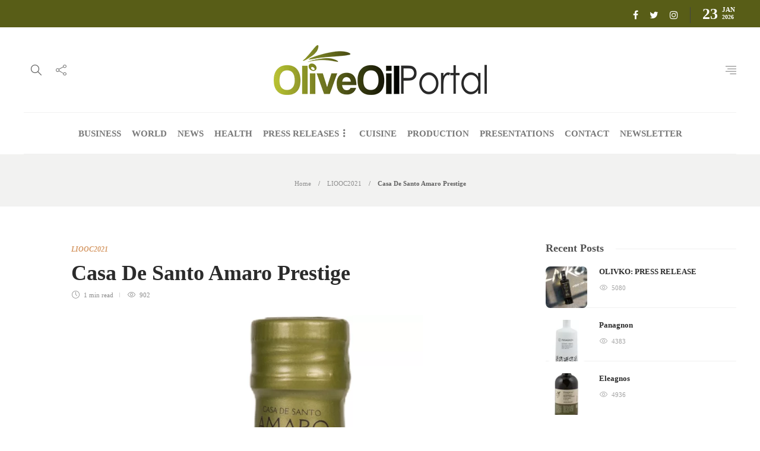

--- FILE ---
content_type: text/html; charset=UTF-8
request_url: https://oliveoilportal.com/liooc2021/casa-de-santo-amaro-prestige/
body_size: 14986
content:
<!DOCTYPE html><html lang="en-US"><head><script data-no-optimize="1">var litespeed_docref=sessionStorage.getItem("litespeed_docref");litespeed_docref&&(Object.defineProperty(document,"referrer",{get:function(){return litespeed_docref}}),sessionStorage.removeItem("litespeed_docref"));</script> <meta charset="UTF-8"><meta name="viewport" content="width=device-width, initial-scale=1"><title>Casa De Santo Amaro Prestige &#8211; Olive Oil Portal</title><meta name='robots' content='max-image-preview:large' /><link rel="alternate" type="application/rss+xml" title="Olive Oil Portal &raquo; Feed" href="https://oliveoilportal.com/feed/" /><link rel="alternate" title="oEmbed (JSON)" type="application/json+oembed" href="https://oliveoilportal.com/wp-json/oembed/1.0/embed?url=https%3A%2F%2Foliveoilportal.com%2Fliooc2021%2Fcasa-de-santo-amaro-prestige%2F" /><link rel="alternate" title="oEmbed (XML)" type="text/xml+oembed" href="https://oliveoilportal.com/wp-json/oembed/1.0/embed?url=https%3A%2F%2Foliveoilportal.com%2Fliooc2021%2Fcasa-de-santo-amaro-prestige%2F&#038;format=xml" /><style id='wp-img-auto-sizes-contain-inline-css' type='text/css'>img:is([sizes=auto i],[sizes^="auto," i]){contain-intrinsic-size:3000px 1500px}
/*# sourceURL=wp-img-auto-sizes-contain-inline-css */</style><link data-optimized="2" rel="stylesheet" href="https://oliveoilportal.com/wp-content/litespeed/css/15f8e9ee0b0c4eefc9aca31d07e617bd.css?ver=d517e" /><style id='gillion-responsive-inline-css' type='text/css'>/*# sourceURL=gillion-responsive-inline-css */</style> <script type="litespeed/javascript" data-src="https://oliveoilportal.com/wp-includes/js/jquery/jquery.min.js" id="jquery-core-js"></script> <script id="jquery-remove-uppercase-accents-js-extra" type="litespeed/javascript">var rua={"accents":[{"original":"\u0386\u0399","convert":"\u0391\u03aa"},{"original":"\u0386\u03a5","convert":"\u0391\u03ab"},{"original":"\u0388\u0399","convert":"\u0395\u03aa"},{"original":"\u038c\u0399","convert":"\u039f\u03aa"},{"original":"\u0388\u03a5","convert":"\u0395\u03ab"},{"original":"\u038c\u03a5","convert":"\u039f\u03ab"},{"original":"\u03ac\u03b9","convert":"\u03b1\u03ca"},{"original":"\u03ad\u03b9","convert":"\u03b5\u03ca"},{"original":"\u0386\u03c5","convert":"\u03b1\u03cb"},{"original":"\u03ac\u03c5","convert":"\u03b1\u03cb"},{"original":"\u03cc\u03b9","convert":"\u03bf\u03ca"},{"original":"\u0388\u03c5","convert":"\u03b5\u03cb"},{"original":"\u03ad\u03c5","convert":"\u03b5\u03cb"},{"original":"\u03cc\u03c5","convert":"\u03bf\u03cb"},{"original":"\u038c\u03c5","convert":"\u03bf\u03cb"},{"original":"\u0386","convert":"\u0391"},{"original":"\u03ac","convert":"\u03b1"},{"original":"\u0388","convert":"\u0395"},{"original":"\u03ad","convert":"\u03b5"},{"original":"\u0389","convert":"\u0397"},{"original":"\u03ae","convert":"\u03b7"},{"original":"\u038a","convert":"\u0399"},{"original":"\u03aa","convert":"\u0399"},{"original":"\u03af","convert":"\u03b9"},{"original":"\u0390","convert":"\u03ca"},{"original":"\u038c","convert":"\u039f"},{"original":"\u03cc","convert":"\u03bf"},{"original":"\u038e","convert":"\u03a5"},{"original":"\u03cd","convert":"\u03c5"},{"original":"\u03b0","convert":"\u03cb"},{"original":"\u038f","convert":"\u03a9"},{"original":"\u03ce","convert":"\u03c9"}],"selectors":"","selAction":""}</script> <script id="gillion-scripts-js-extra" type="litespeed/javascript">var gillion_loadmore_posts={"ajax_url":"https://oliveoilportal.com/wp-admin/admin-ajax.php"};var gillion={"siteurl":"https://oliveoilportal.com/","loggedin":"","page_loader":"0","notice":"","header_animation_dropdown_delay":"1000","header_animation_dropdown":"easeInOutExpo","header_animation_dropdown_speed":"300","lightbox_opacity":"0.88","lightbox_transition":"elastic","page_numbers_prev":"Previous","page_numbers_next":"Next","rtl_support":"","footer_parallax":"","social_share":"{\"email\":true,\"twitter\":true,\"facebook\":true,\"linkedin\":true}","text_show_all":"Show All"}</script> <script></script><link rel="https://api.w.org/" href="https://oliveoilportal.com/wp-json/" /><link rel="alternate" title="JSON" type="application/json" href="https://oliveoilportal.com/wp-json/wp/v2/posts/9894" /><link rel="EditURI" type="application/rsd+xml" title="RSD" href="https://oliveoilportal.com/xmlrpc.php?rsd" /><link rel="canonical" href="https://oliveoilportal.com/liooc2021/casa-de-santo-amaro-prestige/" /><meta name="generator" content="Powered by WPBakery Page Builder - drag and drop page builder for WordPress."/>
 <script type="litespeed/javascript" data-src="https://www.googletagmanager.com/gtag/js?id=UA-169390348-1"></script> <script type="litespeed/javascript">window.dataLayer=window.dataLayer||[];function gtag(){dataLayer.push(arguments)}
gtag('js',new Date());gtag('config','UA-169390348-1')</script><link rel="icon" href="https://oliveoilportal.com/wp-content/uploads/2020/06/cropped-olive-1-32x32.png" sizes="32x32" /><link rel="icon" href="https://oliveoilportal.com/wp-content/uploads/2020/06/cropped-olive-1-192x192.png" sizes="192x192" /><link rel="apple-touch-icon" href="https://oliveoilportal.com/wp-content/uploads/2020/06/cropped-olive-1-180x180.png" /><meta name="msapplication-TileImage" content="https://oliveoilportal.com/wp-content/uploads/2020/06/cropped-olive-1-270x270.png" /><style type="text/css" id="wp-custom-css">.sh-header-top {background:#585d17;}
a.social-media-gplus, li.sh-share-item-googleplus, li.sh-nav-readmore {display:none;}


.sh-post-author.sh-table {display: none;}
.post-meta-content .post-auhor-date, a.post-comments {display:none!important;}

#gtranslate_wrapper {display:none;}

@media screen and (max-width: 992px) {
#gtranslate_wrapper {display:block;}
}
.greenarea h2.sh-blog-fancy-title {color:#fff;}

.grecaptcha-badge { opacity:0;}

.titlebar-title h2 {display:none;}
span.title-level {margin:0; padding:0;}

.sh-footer-builder-widgets .textwidget ul li {
    padding: 10px 1px;
    border-bottom: 1px solid #f0f0f0;
    font-size: 0px!important;
    text-transform: uppercase;
}

.sh-footer-builder-widgets .textwidget ul li a {
color: #ffffff!important;
        display: block;
    font-weight: bold;
    font-size: 11px;
    position: relative;
    padding-left: 14px;
}

.sh-footer-builder-widgets .textwidget ul li a:before {
    content: ".";
    display: inline-block;
    font-size: 18px;
    position: absolute;
    left: 0;
    top: -11px;
}</style><noscript><style>.wpb_animate_when_almost_visible { opacity: 1; }</style></noscript></head><body data-rsssl=1 class="wp-singular post-template-default single single-post postid-9894 single-format-standard wp-theme-theoliveoilnews wp-child-theme-theoliveoilnews-child singular sh-body-header-sticky sh-title-style1 sh-section-tabs-style3 sh-carousel-style2 sh-carousel-position-bottom sh-post-categories-style2 sh-review-style2 sh-meta-order-bottom sh-instagram-widget-columns3 sh-categories-position-title sh-media-icon-style2 sh-wc-labels-off sh-instagram-widget-with-button wpb-js-composer js-comp-ver-8.7.1 vc_responsive"><div class="sh-header-side"><div id="text-2" class="widget-item widget_text"><div class="sh-widget-title-styling"><h3 class="widget-title">Newsletter</h3></div><div class="textwidget"><p>* You will receive the latest news and updates about olive oil!</p><div class="wpforms-container wpforms-container-full" id="wpforms-3290"><form id="wpforms-form-3290" class="wpforms-validate wpforms-form wpforms-ajax-form" data-formid="3290" method="post" enctype="multipart/form-data" action="/liooc2021/casa-de-santo-amaro-prestige/" data-token="dd76f7ca7dad20256ee275a075480198" data-token-time="1769143810"><noscript class="wpforms-error-noscript">Please enable JavaScript in your browser to complete this form.</noscript><div class="wpforms-field-container"><div id="wpforms-3290-field_1-container" class="wpforms-field wpforms-field-email" data-field-id="1"><label class="wpforms-field-label wpforms-label-hide" for="wpforms-3290-field_1">Email <span class="wpforms-required-label">*</span></label><input type="email" id="wpforms-3290-field_1" class="wpforms-field-large wpforms-field-required" name="wpforms[fields][1]" placeholder="E-mail" spellcheck="false" required></div></div><div class="wpforms-field wpforms-field-hp"><label for="wpforms-3290-field-hp" class="wpforms-field-label">Phone</label><input type="text" name="wpforms[hp]" id="wpforms-3290-field-hp" class="wpforms-field-medium"></div><div class="wpforms-recaptcha-container wpforms-is-recaptcha wpforms-is-recaptcha-type-v3" ><input type="hidden" name="wpforms[recaptcha]" value=""></div><div class="wpforms-submit-container" ><input type="hidden" name="wpforms[id]" value="3290"><input type="hidden" name="page_title" value="Casa De Santo Amaro Prestige"><input type="hidden" name="page_url" value="https://oliveoilportal.com/liooc2021/casa-de-santo-amaro-prestige/"><input type="hidden" name="url_referer" value=""><input type="hidden" name="page_id" value="9894"><input type="hidden" name="wpforms[post_id]" value="9894"><button type="submit" name="wpforms[submit]" id="wpforms-submit-3290" class="wpforms-submit" data-alt-text="Sending..." data-submit-text="SUBSCRIBE" aria-live="assertive" value="wpforms-submit">SUBSCRIBE</button><img data-lazyloaded="1" src="[data-uri]" decoding="async" data-src="https://oliveoilportal.com/wp-content/plugins/wpforms-lite/assets/images/submit-spin.svg" class="wpforms-submit-spinner" style="display: none;" width="26" height="26" alt="Loading"></div></form></div></div></div><div id="recent_posts-2" class="widget_social_links widget-item widget_recent_posts"><div class="wrap-recent-posts"><div class="sh-widget-title-styling"><h3 class="widget-title">Recent Articles</h3></div><div class="sh-recent-posts-widgets"><div class="sh-recent-posts-widgets-item"><div class="sh-recent-posts-widgets-item-thumb">
<a href="https://oliveoilportal.com/press-releases/olivko-press-release/">
<img data-lazyloaded="1" src="[data-uri]" width="150" height="150" data-src="https://oliveoilportal.com/wp-content/uploads/2024/07/olivko4-150x150.jpg" class="attachment-thumbnail size-thumbnail wp-post-image" alt="" decoding="async" data-srcset="https://oliveoilportal.com/wp-content/uploads/2024/07/olivko4-150x150.jpg 150w, https://oliveoilportal.com/wp-content/uploads/2024/07/olivko4-585x585.jpg 585w, https://oliveoilportal.com/wp-content/uploads/2024/07/olivko4-220x220.jpg 220w, https://oliveoilportal.com/wp-content/uploads/2024/07/olivko4-80x80.jpg 80w" data-sizes="(max-width: 150px) 100vw, 150px" /><div class="sh-mini-overlay"><div class="sh-mini-overlay-container"><div class="sh-table-full"><div class="sh-table-cell">
<i class="icon-link"></i></div></div></div></div><div class="sh-recent-posts-widgets-count">
0</div>
</a></div><div class="sh-recent-posts-widgets-item-content">
<a href="https://oliveoilportal.com/press-releases/olivko-press-release/"><h6>OLIVKO: PRESS RELEASE</h6>
</a><div class="sh-recent-posts-widgets-item-meta">
By						        <a href="https://oliveoilportal.com//author/digitalbox" class="post-meta-author">
digitalbox						        </a></div></div></div><div class="sh-recent-posts-widgets-item"><div class="sh-recent-posts-widgets-item-thumb">
<a href="https://oliveoilportal.com/awarded-olive-oils-2022/panagnon-3/">
<img data-lazyloaded="1" src="[data-uri]" width="150" height="150" data-src="https://oliveoilportal.com/wp-content/uploads/2022/07/V11-150x150.png" class="attachment-thumbnail size-thumbnail wp-post-image" alt="Panagnon" decoding="async" data-srcset="https://oliveoilportal.com/wp-content/uploads/2022/07/V11-150x150.png 150w, https://oliveoilportal.com/wp-content/uploads/2022/07/V11-585x585.png 585w, https://oliveoilportal.com/wp-content/uploads/2022/07/V11-220x220.png 220w, https://oliveoilportal.com/wp-content/uploads/2022/07/V11-80x80.png 80w" data-sizes="(max-width: 150px) 100vw, 150px" /><div class="sh-mini-overlay"><div class="sh-mini-overlay-container"><div class="sh-table-full"><div class="sh-table-cell">
<i class="icon-link"></i></div></div></div></div><div class="sh-recent-posts-widgets-count">
0</div>
</a></div><div class="sh-recent-posts-widgets-item-content">
<a href="https://oliveoilportal.com/awarded-olive-oils-2022/panagnon-3/"><h6>Panagnon</h6>
</a><div class="sh-recent-posts-widgets-item-meta">
By						        <a href="https://oliveoilportal.com//author/digitalbox" class="post-meta-author">
digitalbox						        </a></div></div></div><div class="sh-recent-posts-widgets-item"><div class="sh-recent-posts-widgets-item-thumb">
<a href="https://oliveoilportal.com/awarded-olive-oils-2022/eleagnos-2-3/">
<img data-lazyloaded="1" src="[data-uri]" width="150" height="150" data-src="https://oliveoilportal.com/wp-content/uploads/2022/07/Y60-150x150.png" class="attachment-thumbnail size-thumbnail wp-post-image" alt="Eleagnos" decoding="async" data-srcset="https://oliveoilportal.com/wp-content/uploads/2022/07/Y60-150x150.png 150w, https://oliveoilportal.com/wp-content/uploads/2022/07/Y60-585x585.png 585w, https://oliveoilportal.com/wp-content/uploads/2022/07/Y60-220x220.png 220w, https://oliveoilportal.com/wp-content/uploads/2022/07/Y60-80x80.png 80w" data-sizes="(max-width: 150px) 100vw, 150px" /><div class="sh-mini-overlay"><div class="sh-mini-overlay-container"><div class="sh-table-full"><div class="sh-table-cell">
<i class="icon-link"></i></div></div></div></div><div class="sh-recent-posts-widgets-count">
0</div>
</a></div><div class="sh-recent-posts-widgets-item-content">
<a href="https://oliveoilportal.com/awarded-olive-oils-2022/eleagnos-2-3/"><h6>Eleagnos</h6>
</a><div class="sh-recent-posts-widgets-item-meta">
By						        <a href="https://oliveoilportal.com//author/digitalbox" class="post-meta-author">
digitalbox						        </a></div></div></div><div class="sh-recent-posts-widgets-item"><div class="sh-recent-posts-widgets-item-thumb">
<a href="https://oliveoilportal.com/awarded-olive-oils-2022/stephanos/">
<img data-lazyloaded="1" src="[data-uri]" width="150" height="150" data-src="https://oliveoilportal.com/wp-content/uploads/2022/07/Y59-150x150.png" class="attachment-thumbnail size-thumbnail wp-post-image" alt="STEPHANOS" decoding="async" data-srcset="https://oliveoilportal.com/wp-content/uploads/2022/07/Y59-150x150.png 150w, https://oliveoilportal.com/wp-content/uploads/2022/07/Y59-585x585.png 585w, https://oliveoilportal.com/wp-content/uploads/2022/07/Y59-220x220.png 220w, https://oliveoilportal.com/wp-content/uploads/2022/07/Y59-80x80.png 80w" data-sizes="(max-width: 150px) 100vw, 150px" /><div class="sh-mini-overlay"><div class="sh-mini-overlay-container"><div class="sh-table-full"><div class="sh-table-cell">
<i class="icon-link"></i></div></div></div></div><div class="sh-recent-posts-widgets-count">
0</div>
</a></div><div class="sh-recent-posts-widgets-item-content">
<a href="https://oliveoilportal.com/awarded-olive-oils-2022/stephanos/"><h6>STEPHANOS</h6>
</a><div class="sh-recent-posts-widgets-item-meta">
By						        <a href="https://oliveoilportal.com//author/digitalbox" class="post-meta-author">
digitalbox						        </a></div></div></div></div></div></div></div><div class="sh-header-side-overlay"></div><div id="page-container" class=""><header class="primary-mobile"><div id="header-mobile" class="sh-header-mobile"><div class="sh-header-mobile-navigation"><div class="container"><div class="sh-table sh-header-mobile-table"><div class="sh-table-cell"><nav id="header-navigation-mobile" class="header-standard-position sh-header-mobile-navigation-left"><div class="sh-nav-container"><ul class="sh-nav"><li><div class="sh-hamburger-menu sh-nav-dropdown">
<span></span>
<span></span>
<span></span>
<span></span></div></li></ul></div></nav></div><div class="sh-table-cell sh-header-logo-container"><div class="header-logo">
<a href="https://oliveoilportal.com/" class="header-logo-container sh-table-small"><div class="sh-table-cell"><img data-lazyloaded="1" src="[data-uri]" width="359" height="84" class="sh-standard-logo" data-src="//oliveoilportal.com/wp-content/uploads/2020/07/oliveoilNews.png" alt="Olive Oil Portal" />
<img data-lazyloaded="1" src="[data-uri]" width="359" height="84" class="sh-sticky-logo" data-src="//oliveoilportal.com/wp-content/uploads/2020/07/oliveoilNews.png" alt="Olive Oil Portal" />
<img data-lazyloaded="1" src="[data-uri]" width="359" height="84" class="sh-light-logo" data-src="//oliveoilportal.com/wp-content/uploads/2020/07/oliveoilNews.png" alt="Olive Oil Portal" /></div>
</a></div></div><div class="sh-table-cell"><nav class="header-standard-position sh-header-mobile-navigation-right"><div class="sh-nav-container"><ul class="sh-nav"></ul></div></nav></div></div></div></div><nav class="sh-header-mobile-dropdown"><div class="container sh-nav-container"><ul class="sh-nav-mobile"></ul></div><div class="container sh-nav-container"><div class="header-mobile-social-media">
<a href="https://www.facebook.com/OliveOilPortal/"  target = "_blank"  class="social-media-facebook">
<i class="fa fa-facebook"></i>
</a><a href="https://twitter.com/OliveOil_News"  target = "_blank"  class="social-media-twitter">
<i class="fa fa-twitter"></i>
</a><a href="https://www.instagram.com/londonoliveoilcompetitions/"  target = "_blank"  class="social-media-instagram">
<i class="fa fa-instagram"></i>
</a><div class="sh-clear"></div></div></div><div class="header-mobile-search"><div class="container sh-nav-container"><form role="search" method="get" class="header-mobile-form" action="https://oliveoilportal.com/">
<input class="header-mobile-form-input" type="text" placeholder="Search here.." value="" name="s" required />
<button type="submit" class="header-mobile-form-submit">
<i class="icon-magnifier"></i>
</button></form></div></div></nav></div></header><header class="primary-desktop"><div class="sh-header-top"><div class="container"><div class="sh-table"><div class="sh-table-cell"><div class="gtranslate_wrapper" id="gt-wrapper-87983784"></div></div><div class="sh-table-cell"><div class="sh-header-top-meta"><div class="header-social-media">
<a href="https://www.facebook.com/OliveOilPortal/"  target = "_blank"  class="social-media-facebook">
<i class="fa fa-facebook"></i>
</a><a href="https://twitter.com/OliveOil_News"  target = "_blank"  class="social-media-twitter">
<i class="fa fa-twitter"></i>
</a><a href="https://www.instagram.com/londonoliveoilcompetitions/"  target = "_blank"  class="social-media-instagram">
<i class="fa fa-instagram"></i>
</a><div class="sh-clear"></div></div><div class="sh-header-top-date">
<span class="sh-header-top-date-day">23</span>
<span class="sh-header-top-date-meta">
<span class="sh-header-top-date-month">Jan</span>
<span class="sh-header-top-date-year">2026</span>
</span></div></div></div></div></div></div><div class="sh-header-height sh-header-4"><div class="sh-header-middle"><div class="container sh-header-additional"><div class="sh-table"><div class="sh-table-cell sh-header-meta1-container"><nav class="header-standard-position"><div class="sh-nav-container"><ul class="sh-nav"><li class="menu-item sh-nav-search sh-nav-special">
<a href="#"><i class="icon icon-magnifier"></i></a></li><li class="menu-item menu-item-has-children sh-nav-share sh-nav-special">
<a href="#"><div>
<i class="icon icon-share"></i></div>
</a><ul class="sub-menu sh-nav-share-ul"><li class="sh-share-item sh-share-item-facebook menu-item">
<a href="https://www.facebook.com/OliveOilPortal/"  target = "_blank" >
<i class="fa fa-facebook"></i>
</a></li><li class="sh-share-item sh-share-item-twitter menu-item">
<a href="https://twitter.com/OliveOil_News"  target = "_blank" >
<i class="fa fa-twitter"></i>
</a></li><li class="sh-share-item sh-share-item-instagram menu-item">
<a href="https://www.instagram.com/londonoliveoilcompetitions/"  target = "_blank" >
<i class="fa fa-instagram"></i>
</a></li></ul></li></ul></div></nav></div><div class="sh-table-cell sh-header-logo-container"><nav class="header-standard-position"><div class="sh-nav-container"><ul class="sh-nav sh-nav-left"><li><div class="header-logo">
<a href="https://oliveoilportal.com/" class="header-logo-container sh-table-small"><div class="sh-table-cell"><img data-lazyloaded="1" src="[data-uri]" width="359" height="84" class="sh-standard-logo" data-src="//oliveoilportal.com/wp-content/uploads/2020/07/oliveoilNews.png" alt="Olive Oil Portal" />
<img data-lazyloaded="1" src="[data-uri]" width="359" height="84" class="sh-sticky-logo" data-src="//oliveoilportal.com/wp-content/uploads/2020/07/oliveoilNews.png" alt="Olive Oil Portal" />
<img data-lazyloaded="1" src="[data-uri]" width="359" height="84" class="sh-light-logo" data-src="//oliveoilportal.com/wp-content/uploads/2020/07/oliveoilNews.png" alt="Olive Oil Portal" /></div>
</a></div></li></ul></div></nav></div><div class="sh-table-cell sh-header-meta2-container"><nav class="header-standard-position"><div class="sh-nav-container"><ul class="sh-nav"><li class="menu-item sh-nav-menu sh-nav-special">
<a href="#">
<i class="ti-align-right sh-nav-menu-icon-closed" data-attr-closed="ti-align-right" data-attr-opened="ti-close"></i>
</a></li></ul></div></nav></div></div></div></div><div class="sh-header sh-header-4 sh-sticky-header"><div class="container sh-header-standard"><nav id="header-navigation" class="header-standard-position"><div class="sh-nav-container"><ul id="menu-header-navigation" class="sh-nav"><li id="menu-item-3249" class="menu-item menu-item-type-taxonomy menu-item-object-category menu-item-3249"><a href="https://oliveoilportal.com/category/business/" >BUSINESS</a></li><li id="menu-item-3246" class="menu-item menu-item-type-taxonomy menu-item-object-category menu-item-3246"><a href="https://oliveoilportal.com/category/world/" >WORLD</a></li><li id="menu-item-3250" class="menu-item menu-item-type-taxonomy menu-item-object-category menu-item-3250"><a href="https://oliveoilportal.com/category/news/" >NEWS</a></li><li id="menu-item-3247" class="menu-item menu-item-type-taxonomy menu-item-object-category menu-item-3247"><a href="https://oliveoilportal.com/category/health/" >HEALTH</a></li><li id="menu-item-3252" class="menu-item menu-item-type-taxonomy menu-item-object-category menu-item-has-children menu-item-3252"><a href="https://oliveoilportal.com/category/press-releases/" >PRESS RELEASES</a><ul class="sub-menu"><li id="menu-item-5010" class="menu-item menu-item-type-post_type menu-item-object-page menu-item-5010"><a href="https://oliveoilportal.com/send-us-your-press-release/" >SEND US YOUR PRESS RELEASE</a></li></ul></li><li id="menu-item-4973" class="menu-item menu-item-type-taxonomy menu-item-object-category menu-item-4973"><a href="https://oliveoilportal.com/category/cuisine/" >CUISINE</a></li><li id="menu-item-3248" class="menu-item menu-item-type-taxonomy menu-item-object-category menu-item-3248"><a href="https://oliveoilportal.com/category/production/" >PRODUCTION</a></li><li id="menu-item-3253" class="menu-item menu-item-type-taxonomy menu-item-object-category menu-item-3253"><a href="https://oliveoilportal.com/category/product-presentations/" >PRESENTATIONS</a></li><li id="menu-item-4965" class="menu-item menu-item-type-post_type menu-item-object-page menu-item-4965"><a href="https://oliveoilportal.com/contact-us/" >CONTACT</a></li><li id="menu-item-5013" class="menu-item menu-item-type-post_type menu-item-object-page menu-item-5013"><a href="https://oliveoilportal.com/newsletter/" >NEWSLETTER</a></li></ul></div></nav></div><div class="sh-header-search-side"><div class="sh-header-search-side-container"><form method="get" class="sh-header-search-form" action="https://oliveoilportal.com/">
<input type="text" value="" name="s" class="sh-header-search-side-input" placeholder="Enter a keyword to search..." /><div class="sh-header-search-side-close">
<i class="ti-close"></i></div><div class="sh-header-search-side-icon">
<i class="ti-search"></i></div></form></div></div></div></div></header><div class="sh-titlebar sh-titlebar-center"><div class="container"><div class="sh-table sh-titlebar-height-small"><div class="sh-table-cell"><div class="titlebar-title"><h2>
Article</h2></div><div class="title-level"><div id="breadcrumbs" class="breadcrumb-trail breadcrumbs"><span class="item-home"><a class="bread-link bread-home" href="https://oliveoilportal.com/" title="Home">Home</a></span><span class="separator"> &gt; </span><span class="item-cat"><a href="https://oliveoilportal.com/category/liooc2021/">LIOOC2021</a></span><span class="separator"> &gt; </span><span class="item-current item-9894"><span class="bread-current bread-9894" title="Casa De Santo Amaro Prestige">Casa De Santo Amaro Prestige</span></span></div></div></div></div></div></div><div id="wrapper" class="layout-default"><div class="content-container sh-page-layout-default"><div class="container entry-content"><div id="content-wrapper" class="content-wrapper-with-sidebar"><div id="content" class="content-layout-sidebar-right content-with-sidebar-right"><div class="blog-single blog-style-single blog-style-single-share  blog-blockquote-style2  blog-style-post-toptitle"><article id="post-9894" class="post-item post-item-single post-9894 post type-post status-publish format-standard has-post-thumbnail hentry category-liooc2021"><meta content="https://oliveoilportal.com/wp-content/uploads/2021/06/T34-661x1024.png" itemprop="image"/><div class="post-item-single-container"><div class="post-content-share post-content-share-bar"></div><div class="post-single-meta"><div class="post-categories-container"><div class="post-categories"><a href="https://oliveoilportal.com/category/liooc2021/">LIOOC2021</a></div></div>
<a class="post-title"><h1>
Casa De Santo Amaro Prestige</h1>
</a><div class="post-meta"><div class="post-meta-content">
<span class="post-auhor-date post-auhor-date-full">
<a href="https://oliveoilportal.com/author/digitalbox/">
</a>
<span>
<a href="https://oliveoilportal.com/author/digitalbox/" class="post-author">digitalbox</a></span>,
<a href="https://oliveoilportal.com/liooc2021/casa-de-santo-amaro-prestige/" class="post-date">
5 years ago                                            </a>
</span>
<span class="post-readtime">
<i class="icon icon-clock"></i>
1 min <span>read</span>            </span>
<span class="post-views">
<i class="icon icon-eye"></i>
902            </span>
<span class="placeholder-post-read-later"></span></div></div></div><div class="post-type-content"><div class="post-thumbnail">
<img data-lazyloaded="1" src="[data-uri]" width="1000" height="1550" data-src="https://oliveoilportal.com/wp-content/uploads/2021/06/T34.png" alt="Casa De Santo Amaro Prestige">
<a href="https://oliveoilportal.com/wp-content/uploads/2021/06/T34.png" class="post-lightbox" data-rel="lightcase:post_gallery_9894"></a></div></div><div class="post-content post-single-content"><p>Tras-Os-Montes Prime LDA</p><p>It has a very fresh aroma, with notes of fresh olives, grass and tomato. In the mouth it presents a very balanced bitter and spicy, with notes of olive leaf and a harmonious and prolonged aftertaste.</p><p><strong>QUALITY &#8211; GOLD</strong></p><p>Portugal</p><p><a href="http://www.casadesantoamaro.com" rel="noopener" target="_blank">www.casadesantoamaro.com</a></p><p><a href="mailto:antonio@casadesantoamaro.com">antonio@casadesantoamaro.com</a></p></div><div class="sh-page-links"></div><div class="post-tags-container"><div class="sh-clear"></div></div><div class="post-content-share-mobile-contaner"><div class="post-content-share post-content-share-bar post-content-share-mobile"></div></div></div></article></div></div><div id="sidebar" class="sidebar-right"><div class="sidebar-container"><div id="posts_slider-5" class="widget_facebook widget-item widget_posts_slider"><div class="widget-slide-arrows-container"><div class="sh-widget-title-styling"><h3 class="widget-title">Recent Posts</h3></div></div><div class="sh-widget-posts-slider sh-widget-posts-slider-init"><div class="sh-widget-posts-slider-group"><div class="sh-widget-posts-slider-item sh-widget-posts-slider-style1">
<a href="https://oliveoilportal.com/press-releases/olivko-press-release/" class="sh-widget-posts-slider-thumbnail sh-post-review-mini" style="background-image: url( https://oliveoilportal.com/wp-content/uploads/2024/07/olivko4-80x80.jpg);"><div class="post-overlay-small"></div>
</a><div class="sh-widget-posts-slider-content">
<a href="https://oliveoilportal.com/press-releases/olivko-press-release/"><h5 class="post-title">
OLIVKO: PRESS RELEASE</h5>
</a><div class="post-meta"><div class="post-meta-content">
<span class="post-views">
<i class="icon icon-eye"></i>
5080            </span>
<span class="placeholder-post-read-later"></span></div></div></div></div><div class="sh-widget-posts-slider-item sh-widget-posts-slider-style1">
<a href="https://oliveoilportal.com/awarded-olive-oils-2022/panagnon-3/" class="sh-widget-posts-slider-thumbnail sh-post-review-mini" style="background-image: url( https://oliveoilportal.com/wp-content/uploads/2022/07/V11-80x80.png);"><div class="post-overlay-small"></div>
</a><div class="sh-widget-posts-slider-content">
<a href="https://oliveoilportal.com/awarded-olive-oils-2022/panagnon-3/"><h5 class="post-title">
Panagnon</h5>
</a><div class="post-meta"><div class="post-meta-content">
<span class="post-views">
<i class="icon icon-eye"></i>
4383            </span>
<span class="placeholder-post-read-later"></span></div></div></div></div><div class="sh-widget-posts-slider-item sh-widget-posts-slider-style1">
<a href="https://oliveoilportal.com/awarded-olive-oils-2022/eleagnos-2-3/" class="sh-widget-posts-slider-thumbnail sh-post-review-mini" style="background-image: url( https://oliveoilportal.com/wp-content/uploads/2022/07/Y60-80x80.png);"><div class="post-overlay-small"></div>
</a><div class="sh-widget-posts-slider-content">
<a href="https://oliveoilportal.com/awarded-olive-oils-2022/eleagnos-2-3/"><h5 class="post-title">
Eleagnos</h5>
</a><div class="post-meta"><div class="post-meta-content">
<span class="post-views">
<i class="icon icon-eye"></i>
4936            </span>
<span class="placeholder-post-read-later"></span></div></div></div></div></div><div class="sh-widget-posts-slider-group"><div class="sh-widget-posts-slider-item sh-widget-posts-slider-style1">
<a href="https://oliveoilportal.com/awarded-olive-oils-2022/stephanos/" class="sh-widget-posts-slider-thumbnail sh-post-review-mini" style="background-image: url( https://oliveoilportal.com/wp-content/uploads/2022/07/Y59-80x80.png);"><div class="post-overlay-small"></div>
</a><div class="sh-widget-posts-slider-content">
<a href="https://oliveoilportal.com/awarded-olive-oils-2022/stephanos/"><h5 class="post-title">
STEPHANOS</h5>
</a><div class="post-meta"><div class="post-meta-content">
<span class="post-views">
<i class="icon icon-eye"></i>
4707            </span>
<span class="placeholder-post-read-later"></span></div></div></div></div><div class="sh-widget-posts-slider-item sh-widget-posts-slider-style1">
<a href="https://oliveoilportal.com/awarded-olive-oils-2022/talialo-premium/" class="sh-widget-posts-slider-thumbnail sh-post-review-mini" style="background-image: url( https://oliveoilportal.com/wp-content/uploads/2022/07/D60-80x80.png);"><div class="post-overlay-small"></div>
</a><div class="sh-widget-posts-slider-content">
<a href="https://oliveoilportal.com/awarded-olive-oils-2022/talialo-premium/"><h5 class="post-title">
Talialo Premium</h5>
</a><div class="post-meta"><div class="post-meta-content">
<span class="post-views">
<i class="icon icon-eye"></i>
4022            </span>
<span class="placeholder-post-read-later"></span></div></div></div></div><div class="sh-widget-posts-slider-item sh-widget-posts-slider-style1">
<a href="https://oliveoilportal.com/awarded-olive-oils-2022/olea-kotti-4/" class="sh-widget-posts-slider-thumbnail sh-post-review-mini" style="background-image: url( https://oliveoilportal.com/wp-content/uploads/2022/07/TN02-1-80x80.png);"><div class="post-overlay-small"></div>
</a><div class="sh-widget-posts-slider-content">
<a href="https://oliveoilportal.com/awarded-olive-oils-2022/olea-kotti-4/"><h5 class="post-title">
Olea. Kotti</h5>
</a><div class="post-meta"><div class="post-meta-content">
<span class="post-views">
<i class="icon icon-eye"></i>
2409            </span>
<span class="placeholder-post-read-later"></span></div></div></div></div></div></div><div class="widget-slide-arrows sh-carousel-buttons-styling"></div></div><div id="text-4" class="widget-item widget_text"><div class="textwidget"><p><a style="display: table; background: #929B24; color: #fff!important; padding: 10px 24px; font-size: 18px; text-align-center!important; border-radius: 25px; margin: 0 auto;" href="https://oliveoilportal.com/london-iooc-2021-video/">VIEW LONDON IOOC 2021 VIDEO</a></p></div></div><div id="advertise-2" class="widget_advertise widget-item widget_advertise">
<a href="http://www.londonoliveoil.com/book-your-participation-in-london-oliveoil-awards/">
<img data-lazyloaded="1" src="[data-uri]" width="300" height="600" data-src="https://oliveoilportal.com/wp-content/uploads/2021/11/LondonOliveoilAwards_6.png" />
</a></div></div></div></div></div></div><div class="sh-footer-template"><div class="container"><style type="text/css" data-type="vc_shortcodes-custom-css">.vc_custom_1592479818036{background-color: #585d17 !important;background-position: center !important;background-repeat: no-repeat !important;background-size: cover !important;}.vc_custom_1547033408288{padding-top: 0px !important;}.vc_custom_1592479828666{padding-top: 30px !important;padding-bottom: 70px !important;background-color: #585d17 !important;}.vc_custom_1592479850793{padding-top: 10px !important;padding-bottom: 10px !important;background-color: #41460d !important;}</style><div class="wpb-content-wrapper"><div data-vc-full-width="true" data-vc-full-width-init="false" data-vc-stretch-content="true" data-jarallax data-speed="0.2" class="vc_row wpb_row vc_row-fluid vc_custom_1592479818036 vc_row-has-fill jarallax"><div class="wpb_column vc_column_container vc_col-sm-12"><div class="vc_column-inner vc_custom_1547033408288"><div class="wpb_wrapper"><div class="vc_row wpb_row vc_inner vc_row-fluid vc_custom_1592479828666 vc_row-has-fill"><div class="wpb_column vc_column_container vc_col-sm-12"><div class="vc_column-inner "><div class="wpb_wrapper" style="width: 100%; max-width: 1200px;margin-left: auto; margin-right: auto;"><style media="screen">#sh-footer-builder-widgets-TIwzip3vOh .widget-title,
                #sh-footer-builder-widgets-TIwzip3vOh h5,
                #sh-footer-builder-widgets-TIwzip3vOh h5.widget-title {
                    color: #ffffff                }

                #sh-footer-builder-widgets-TIwzip3vOh a,
            	#sh-footer-builder-widgets-TIwzip3vOh .post-views,
            	#sh-footer-builder-widgets-TIwzip3vOh li a,
            	#sh-footer-builder-widgets-TIwzip3vOh h6,
            	#sh-footer-builder-widgets-TIwzip3vOh .sh-widget-posts-slider-style1 h5,
            	#sh-footer-builder-widgets-TIwzip3vOh .sh-widget-posts-slider-style1 h5 span,
            	#sh-footer-builder-widgets-TIwzip3vOh .widget_about_us .widget-quote {
            		color: #ffffff!important;
            	}

                #sh-footer-builder-widgets-TIwzip3vOh,
                #sh-footer-builder-widgets-TIwzip3vOh .post-meta,
                #sh-footer-builder-widgets-TIwzip3vOh .post-meta span,
                #sh-footer-builder-widgets-TIwzip3vOh .sh-recent-posts-widgets-item-meta a {
            		color: #e3e3e3!important;
            	}

                #sh-footer-builder-widgets-TIwzip3vOh i:not(.icon-link):not(.icon-magnifier),
            	#sh-footer-builder-widgets-TIwzip3vOh .widget_recent_entries li:before {
            		color: #f7f7f7!important;
            	}

                #sh-footer-builder-widgets-TIwzip3vOh ul li,
            	#sh-footer-builder-widgets-TIwzip3vOh ul li,
            	#sh-footer-builder-widgets-TIwzip3vOh .widget_product_categories ul.product-categories a,
            	#sh-footer-builder-widgets-TIwzip3vOh .sh-recent-posts-widgets .sh-recent-posts-widgets-item,
            	#sh-footer-builder-widgets-TIwzip3vOh .sh-widget-posts-slider-style1:not(:last-child),
            	#sh-footer-builder-widgets-TIwzip3vOh .widget_tag_cloud a,
            	.sh-title-style2 #sh-footer-builder-widgets-TIwzip3vOh .sh-widget-title-styling,
            	.sh-carousel-style2 #sh-footer-builder-widgets-TIwzip3vOh .sh-carousel-buttons-styling {
            		border-color: #2e2e2e;
            	}

                .sh-title-style2 #sh-footer-builder-widgets-TIwzip3vOh .sh-widget-title-styling h3 {
            		border-color: #ffffff;
            	}

            	#sh-footer-builder-widgets-TIwzip3vOh a:hover,
            	#sh-footer-builder-widgets-TIwzip3vOh li a:hover,
            	#sh-footer-builder-widgets-TIwzip3vOh h6:hover {
            		color: #47c9e5!important;
            	}

                .sh-footer-builder-widgets {
                    position: relative;
                    margin-bottom: -25px;
                }

                .sh-footer-builder-widgets > div {
                    display: inline-block;
                    width: 100%;
                    vertical-align: top;
                    padding: 0 15px;
                    margin-bottom: 25px;
                    margin-right: -4px;
                }

                
                .sh-footer-builder-widgets-2columns > div {
                    width: 50%;
                }

                .sh-footer-builder-widgets-3columns > div {
                    width: 33.3%;
                }

                .sh-footer-builder-widgets-4columns > div {
                    width: 25%;
                }

                .sh-footer-builder-widgets-5columns > div {
                    width: 20%;
                }

                @media (max-width: 900px) {
                    .sh-footer-builder-widgets > div {
                        width: 100%;
                    }

                    .sh-footer-builder-widgets > div:not(:last-child) {
                        margin-bottom: 40px;
                    }
                }</style><div id="sh-footer-builder-widgets-TIwzip3vOh"  class="sh-footer-builder-widgets sh-footer-builder-widgets-TIwzip3vOh sh-footer-builder-widgets-3columns "></div><style media="screen">#sh-footer-builder-widgets-EfHtAgewlG .widget-title,
                #sh-footer-builder-widgets-EfHtAgewlG h5,
                #sh-footer-builder-widgets-EfHtAgewlG h5.widget-title {
                    color: #ffffff                }

                #sh-footer-builder-widgets-EfHtAgewlG a,
            	#sh-footer-builder-widgets-EfHtAgewlG .post-views,
            	#sh-footer-builder-widgets-EfHtAgewlG li a,
            	#sh-footer-builder-widgets-EfHtAgewlG h6,
            	#sh-footer-builder-widgets-EfHtAgewlG .sh-widget-posts-slider-style1 h5,
            	#sh-footer-builder-widgets-EfHtAgewlG .sh-widget-posts-slider-style1 h5 span,
            	#sh-footer-builder-widgets-EfHtAgewlG .widget_about_us .widget-quote {
            		color: #ffffff!important;
            	}

                #sh-footer-builder-widgets-EfHtAgewlG,
                #sh-footer-builder-widgets-EfHtAgewlG .post-meta,
                #sh-footer-builder-widgets-EfHtAgewlG .post-meta span,
                #sh-footer-builder-widgets-EfHtAgewlG .sh-recent-posts-widgets-item-meta a {
            		color: #e3e3e3!important;
            	}

                #sh-footer-builder-widgets-EfHtAgewlG i:not(.icon-link):not(.icon-magnifier),
            	#sh-footer-builder-widgets-EfHtAgewlG .widget_recent_entries li:before {
            		color: #f7f7f7!important;
            	}

                #sh-footer-builder-widgets-EfHtAgewlG ul li,
            	#sh-footer-builder-widgets-EfHtAgewlG ul li,
            	#sh-footer-builder-widgets-EfHtAgewlG .widget_product_categories ul.product-categories a,
            	#sh-footer-builder-widgets-EfHtAgewlG .sh-recent-posts-widgets .sh-recent-posts-widgets-item,
            	#sh-footer-builder-widgets-EfHtAgewlG .sh-widget-posts-slider-style1:not(:last-child),
            	#sh-footer-builder-widgets-EfHtAgewlG .widget_tag_cloud a,
            	.sh-title-style2 #sh-footer-builder-widgets-EfHtAgewlG .sh-widget-title-styling,
            	.sh-carousel-style2 #sh-footer-builder-widgets-EfHtAgewlG .sh-carousel-buttons-styling {
            		border-color: rgba(255,255,255,0.10);
            	}

                .sh-title-style2 #sh-footer-builder-widgets-EfHtAgewlG .sh-widget-title-styling h3 {
            		border-color: #ffffff;
            	}

            	#sh-footer-builder-widgets-EfHtAgewlG a:hover,
            	#sh-footer-builder-widgets-EfHtAgewlG li a:hover,
            	#sh-footer-builder-widgets-EfHtAgewlG h6:hover {
            		color: #47c9e5!important;
            	}

                .sh-footer-builder-widgets {
                    position: relative;
                    margin-bottom: -25px;
                }

                .sh-footer-builder-widgets > div {
                    display: inline-block;
                    width: 100%;
                    vertical-align: top;
                    padding: 0 15px;
                    margin-bottom: 25px;
                    margin-right: -4px;
                }

                
                .sh-footer-builder-widgets-2columns > div {
                    width: 50%;
                }

                .sh-footer-builder-widgets-3columns > div {
                    width: 33.3%;
                }

                .sh-footer-builder-widgets-4columns > div {
                    width: 25%;
                }

                .sh-footer-builder-widgets-5columns > div {
                    width: 20%;
                }

                @media (max-width: 900px) {
                    .sh-footer-builder-widgets > div {
                        width: 100%;
                    }

                    .sh-footer-builder-widgets > div:not(:last-child) {
                        margin-bottom: 40px;
                    }
                }</style><div id="sh-footer-builder-widgets-EfHtAgewlG"  class="sh-footer-builder-widgets sh-footer-builder-widgets-EfHtAgewlG sh-footer-builder-widgets-3columns "><div id="posts_slider-3" class="widget_facebook widget-item widget_posts_slider"><div class="widget-slide-arrows-container not-slider"><div class="sh-widget-title-styling"><h3 class="widget-title">Trending News</h3></div></div><div class="sh-widget-posts-slider"><div class="sh-widget-posts-slider-group"><div class="sh-widget-posts-slider-item sh-widget-posts-slider-style1 style4">
<a href="https://oliveoilportal.com/press-releases/olivko-press-release/" class="sh-widget-posts-slider-thumbnail" style="background-image: url( https://oliveoilportal.com/wp-content/uploads/2024/07/olivko4-80x80.jpg);"></a><div class="sh-widget-posts-slider-content">
<a href="https://oliveoilportal.com/press-releases/olivko-press-release/"><h5 class="post-title">
OLIVKO: PRESS RELEASE</h5>
</a><div class="post-meta"><div class="post-meta-content">
<span class="post-auhor-date">
<a href="https://oliveoilportal.com/press-releases/olivko-press-release/" class="post-date">
1 year ago                                            </a>
</span>
<span class="post-readtime">
<i class="icon icon-clock"></i>
4 min <span>read</span>            </span>
<span class="placeholder-post-read-later"></span></div></div></div></div><div class="sh-widget-posts-slider-item sh-widget-posts-slider-style1 style4">
<a href="https://oliveoilportal.com/awarded-olive-oils-2022/panagnon-3/" class="sh-widget-posts-slider-thumbnail" style="background-image: url( https://oliveoilportal.com/wp-content/uploads/2022/07/V11-80x80.png);"></a><div class="sh-widget-posts-slider-content">
<a href="https://oliveoilportal.com/awarded-olive-oils-2022/panagnon-3/"><h5 class="post-title">
Panagnon</h5>
</a><div class="post-meta"><div class="post-meta-content">
<span class="post-auhor-date">
<a href="https://oliveoilportal.com/awarded-olive-oils-2022/panagnon-3/" class="post-date">
4 years ago                                            </a>
</span>
<span class="post-readtime">
<i class="icon icon-clock"></i>
1 min <span>read</span>            </span>
<span class="placeholder-post-read-later"></span></div></div></div></div><div class="sh-widget-posts-slider-item sh-widget-posts-slider-style1 style4">
<a href="https://oliveoilportal.com/awarded-olive-oils-2022/eleagnos-2-3/" class="sh-widget-posts-slider-thumbnail" style="background-image: url( https://oliveoilportal.com/wp-content/uploads/2022/07/Y60-80x80.png);"></a><div class="sh-widget-posts-slider-content">
<a href="https://oliveoilportal.com/awarded-olive-oils-2022/eleagnos-2-3/"><h5 class="post-title">
Eleagnos</h5>
</a><div class="post-meta"><div class="post-meta-content">
<span class="post-auhor-date">
<a href="https://oliveoilportal.com/awarded-olive-oils-2022/eleagnos-2-3/" class="post-date">
4 years ago                                            </a>
</span>
<span class="post-readtime">
<i class="icon icon-clock"></i>
1 min <span>read</span>            </span>
<span class="placeholder-post-read-later"></span></div></div></div></div><div class="sh-widget-posts-slider-item sh-widget-posts-slider-style1 style4">
<a href="https://oliveoilportal.com/awarded-olive-oils-2022/stephanos/" class="sh-widget-posts-slider-thumbnail" style="background-image: url( https://oliveoilportal.com/wp-content/uploads/2022/07/Y59-80x80.png);"></a><div class="sh-widget-posts-slider-content">
<a href="https://oliveoilportal.com/awarded-olive-oils-2022/stephanos/"><h5 class="post-title">
STEPHANOS</h5>
</a><div class="post-meta"><div class="post-meta-content">
<span class="post-auhor-date">
<a href="https://oliveoilportal.com/awarded-olive-oils-2022/stephanos/" class="post-date">
4 years ago                                            </a>
</span>
<span class="post-readtime">
<i class="icon icon-clock"></i>
1 min <span>read</span>            </span>
<span class="placeholder-post-read-later"></span></div></div></div></div></div></div><div class="widget-slide-arrows sh-carousel-buttons-styling"></div></div><div id="text-5" class="widget-item widget_text"><div class="sh-widget-title-styling"><h3 class="widget-title">Useful</h3></div><div class="textwidget"><ul><li class="cat-item"><a href="https://oliveoilportal.com/send-us-your-press-release/">SEND US YOUR PRESS RELEASE</a></li><li class="cat-item"><a href="https://oliveoilportal.com/newsletter/">SUBSCRIBE TO OUR NEWSLETTER</a></li><li class="cat-item"><a href="https://oliveoilportal.com/privacy-policy/">PRIVACY POLICY</a></li></ul></div></div><div id="categories-3" class="widget-item widget_categories"><div class="sh-widget-title-styling"><h3 class="widget-title">Categories</h3></div><ul><li class="cat-item cat-item-865"><a href="https://oliveoilportal.com/category/awarded-olive-oils-2022/">AWARDED OLIVE OILS 2022</a> (718)</li><li class="cat-item cat-item-852"><a href="https://oliveoilportal.com/category/business/">BUSINESS</a> (41)</li><li class="cat-item cat-item-864"><a href="https://oliveoilportal.com/category/ciooc2021/">CIOOC2021</a> (278)</li><li class="cat-item cat-item-862"><a href="https://oliveoilportal.com/category/cuisine/">CUISINE</a> (3)</li><li class="cat-item cat-item-1"><a href="https://oliveoilportal.com/category/health/">HEALTH</a> (29)</li><li class="cat-item cat-item-863"><a href="https://oliveoilportal.com/category/liooc2021/">LIOOC2021</a> (756)</li><li class="cat-item cat-item-854"><a href="https://oliveoilportal.com/category/news/">NEWS</a> (33)</li><li class="cat-item cat-item-859"><a href="https://oliveoilportal.com/category/olive-oils/">OLIVE OILS</a> (523)</li><li class="cat-item cat-item-856"><a href="https://oliveoilportal.com/category/press-releases/">PRESS RELEASES</a> (46)</li><li class="cat-item cat-item-857"><a href="https://oliveoilportal.com/category/product-presentations/">PRODUCT PRESENTATIONS</a> (24)</li><li class="cat-item cat-item-853"><a href="https://oliveoilportal.com/category/production/">PRODUCTION</a> (31)</li><li class="cat-item cat-item-277"><a href="https://oliveoilportal.com/category/world/">WORLD</a> (34)</li></ul></div></div></div></div></div></div><div class="vc_row wpb_row vc_inner vc_row-fluid vc_custom_1592479850793 vc_row-has-fill"><div class="wpb_column vc_column_container vc_col-sm-12"><div class="vc_column-inner "><div class="wpb_wrapper"><div class="wpb_text_column wpb_content_element" ><div class="wpb_wrapper"><p style="text-align: center;"><span style="color: #c0c0c0; font-size: 12px;">© COPYRIGHT OLIVEOILPORTAL.COM, ALL RIGHTS RESERVED</span></p></div></div></div></div></div></div></div></div></div></div><div class="vc_row-full-width vc_clearfix"></div></div></div></div></div><div class="sh-back-to-top sh-back-to-top1">
<i class="fa fa-angle-up"></i></div><div id="login-register" style="display: none;"><div class="sh-login-popup-tabs"><ul class="nav nav-tabs"><li class="active">
<a data-target="#viens" data-toggle="tab">Login</a></li><li>
<a data-target="#divi" data-toggle="tab">Register</a></li></ul></div><div class="tab-content"><div class="tab-pane active" id="viens"><div class="sh-login-popup-content sh-login-popup-content-login"><form name="loginform" id="loginform" action="https://oliveoilportal.com/wp-login.php" method="post"><p class="login-username">
<label for="user_login">Username or Email Address</label>
<input type="text" name="log" id="user_login" autocomplete="username" class="input" value="" size="20" /></p><p class="login-password">
<label for="user_pass">Password</label>
<input type="password" name="pwd" id="user_pass" autocomplete="current-password" spellcheck="false" class="input" value="" size="20" /></p><a href="/wp-login.php?action=lostpassword" class="login-forgot-password">Forgot Password</a><p class="login-remember"><label><input name="rememberme" type="checkbox" id="rememberme" value="forever" /> Remember Me</label></p><p class="login-submit">
<input type="submit" name="wp-submit" id="wp-submit" class="button button-primary" value="Log In" />
<input type="hidden" name="redirect_to" value="https://oliveoilportal.com/liooc2021/casa-de-santo-amaro-prestige/" /></p></form></div></div><div class="tab-pane" id="divi"><div class="sh-login-popup-content"><p id="reg_passmail">Registration is closed.</p></div></div></div></div></div> <script type="speculationrules">{"prefetch":[{"source":"document","where":{"and":[{"href_matches":"/*"},{"not":{"href_matches":["/wp-*.php","/wp-admin/*","/wp-content/uploads/*","/wp-content/*","/wp-content/plugins/*","/wp-content/themes/theoliveoilnews-child/*","/wp-content/themes/theoliveoilnews/*","/*\\?(.+)"]}},{"not":{"selector_matches":"a[rel~=\"nofollow\"]"}},{"not":{"selector_matches":".no-prefetch, .no-prefetch a"}}]},"eagerness":"conservative"}]}</script> <div class="gtranslate_wrapper" id="gt-wrapper-42300148"></div><script type="litespeed/javascript">adroll_adv_id="C23OQKKX3ND55IC6433AKU";adroll_pix_id="S5U7ZNPYCJHZBHJNUTHV7M";adroll_version="2.0";(function(w,d,e,o,a){w.__adroll_loaded=!0;w.adroll=w.adroll||[];w.adroll.f=['setProperties','identify','track'];var roundtripUrl="https://s.adroll.com/j/"+adroll_adv_id+"/roundtrip.js";for(a=0;a<w.adroll.f.length;a++){w.adroll[w.adroll.f[a]]=w.adroll[w.adroll.f[a]]||(function(n){return function(){w.adroll.push([n,arguments])}})(w.adroll.f[a])}
e=d.createElement('script');o=d.getElementsByTagName('script')[0];e.async=1;e.src=roundtripUrl;o.parentNode.insertBefore(e,o)})(window,document);adroll.track("pageView")</script><script type="text/html" id="wpb-modifications">window.wpbCustomElement = 1;</script> <script id="gt_widget_script_87983784-js-before" type="litespeed/javascript">window.gtranslateSettings=window.gtranslateSettings||{};window.gtranslateSettings['87983784']={"default_language":"en","languages":["en","fr","de","el","it","es"],"url_structure":"none","flag_style":"2d","flag_size":24,"wrapper_selector":"#gt-wrapper-87983784","alt_flags":[],"switcher_open_direction":"top","switcher_horizontal_position":"inline","switcher_text_color":"#666","switcher_arrow_color":"#666","switcher_border_color":"#ccc","switcher_background_color":"#fff","switcher_background_shadow_color":"#efefef","switcher_background_hover_color":"#fff","dropdown_text_color":"#000","dropdown_hover_color":"#fff","dropdown_background_color":"#eee","flags_location":"\/wp-content\/plugins\/gtranslate\/flags\/"}</script><script src="https://oliveoilportal.com/wp-content/plugins/gtranslate/js/dwf.js" data-no-optimize="1" data-no-minify="1" data-gt-orig-url="/liooc2021/casa-de-santo-amaro-prestige/" data-gt-orig-domain="oliveoilportal.com" data-gt-widget-id="87983784" defer></script> <script id="gt_widget_script_42300148-js-before" type="litespeed/javascript">window.gtranslateSettings=window.gtranslateSettings||{};window.gtranslateSettings['42300148']={"default_language":"en","languages":["en","fr","de","el","it","es"],"url_structure":"none","flag_style":"2d","flag_size":24,"wrapper_selector":"#gt-wrapper-42300148","alt_flags":[],"switcher_open_direction":"top","switcher_horizontal_position":"right","switcher_vertical_position":"top","switcher_text_color":"#666","switcher_arrow_color":"#666","switcher_border_color":"#ccc","switcher_background_color":"#fff","switcher_background_shadow_color":"#efefef","switcher_background_hover_color":"#fff","dropdown_text_color":"#000","dropdown_hover_color":"#fff","dropdown_background_color":"#eee","flags_location":"\/wp-content\/plugins\/gtranslate\/flags\/"}</script><script src="https://oliveoilportal.com/wp-content/plugins/gtranslate/js/dwf.js" data-no-optimize="1" data-no-minify="1" data-gt-orig-url="/liooc2021/casa-de-santo-amaro-prestige/" data-gt-orig-domain="oliveoilportal.com" data-gt-widget-id="42300148" defer></script> <script type="litespeed/javascript" data-src="https://www.google.com/recaptcha/api.js?render=6LcLFKUZAAAAAJiI0Wslb5HT8aJui8wON0vOOqpO" id="wpforms-recaptcha-js"></script> <script id="wpforms-recaptcha-js-after" type="litespeed/javascript">var wpformsDispatchEvent=function(el,ev,custom){var e=document.createEvent(custom?"CustomEvent":"HTMLEvents");custom?e.initCustomEvent(ev,!0,!0,!1):e.initEvent(ev,!0,!0);el.dispatchEvent(e)};var wpformsRecaptchaV3Execute=function(callback){grecaptcha.execute("6LcLFKUZAAAAAJiI0Wslb5HT8aJui8wON0vOOqpO",{action:"wpforms"}).then(function(token){Array.prototype.forEach.call(document.getElementsByName("wpforms[recaptcha]"),function(el){el.value=token});if(typeof callback==="function"){return callback()}})}
grecaptcha.ready(function(){wpformsDispatchEvent(document,"wpformsRecaptchaLoaded",!0)})</script> <script></script><script type="litespeed/javascript">var wpforms_settings={"val_required":"This field is required.","val_email":"Please enter a valid email address.","val_email_suggestion":"Did you mean {suggestion}?","val_email_suggestion_title":"Click to accept this suggestion.","val_email_restricted":"This email address is not allowed.","val_number":"Please enter a valid number.","val_number_positive":"Please enter a valid positive number.","val_minimum_price":"Amount entered is less than the required minimum.","val_confirm":"Field values do not match.","val_checklimit":"You have exceeded the number of allowed selections: {#}.","val_limit_characters":"{count} of {limit} max characters.","val_limit_words":"{count} of {limit} max words.","val_min":"Please enter a value greater than or equal to {0}.","val_max":"Please enter a value less than or equal to {0}.","val_recaptcha_fail_msg":"Google reCAPTCHA verification failed, please try again later.","val_turnstile_fail_msg":"Cloudflare Turnstile verification failed, please try again later.","val_inputmask_incomplete":"Please fill out the field in required format.","uuid_cookie":"","locale":"en","country":"","country_list_label":"Country list","wpforms_plugin_url":"https:\/\/oliveoilportal.com\/wp-content\/plugins\/wpforms-lite\/","gdpr":"","ajaxurl":"https:\/\/oliveoilportal.com\/wp-admin\/admin-ajax.php","mailcheck_enabled":"1","mailcheck_domains":[],"mailcheck_toplevel_domains":["dev"],"is_ssl":"1","currency_code":"USD","currency_thousands":",","currency_decimals":"2","currency_decimal":".","currency_symbol":"$","currency_symbol_pos":"left","val_requiredpayment":"Payment is required.","val_creditcard":"Please enter a valid credit card number.","readOnlyDisallowedFields":["captcha","content","divider","hidden","html","entry-preview","pagebreak","payment-total"],"error_updating_token":"Error updating token. Please try again or contact support if the issue persists.","network_error":"Network error or server is unreachable. Check your connection or try again later.","token_cache_lifetime":"86400","hn_data":[],"address_field":{"list_countries_without_states":["GB","DE","CH","NL"]}}</script> <script type="litespeed/javascript">jQuery(document).ready(function($){"use strict"})</script> <script data-no-optimize="1">window.lazyLoadOptions=Object.assign({},{threshold:300},window.lazyLoadOptions||{});!function(t,e){"object"==typeof exports&&"undefined"!=typeof module?module.exports=e():"function"==typeof define&&define.amd?define(e):(t="undefined"!=typeof globalThis?globalThis:t||self).LazyLoad=e()}(this,function(){"use strict";function e(){return(e=Object.assign||function(t){for(var e=1;e<arguments.length;e++){var n,a=arguments[e];for(n in a)Object.prototype.hasOwnProperty.call(a,n)&&(t[n]=a[n])}return t}).apply(this,arguments)}function o(t){return e({},at,t)}function l(t,e){return t.getAttribute(gt+e)}function c(t){return l(t,vt)}function s(t,e){return function(t,e,n){e=gt+e;null!==n?t.setAttribute(e,n):t.removeAttribute(e)}(t,vt,e)}function i(t){return s(t,null),0}function r(t){return null===c(t)}function u(t){return c(t)===_t}function d(t,e,n,a){t&&(void 0===a?void 0===n?t(e):t(e,n):t(e,n,a))}function f(t,e){et?t.classList.add(e):t.className+=(t.className?" ":"")+e}function _(t,e){et?t.classList.remove(e):t.className=t.className.replace(new RegExp("(^|\\s+)"+e+"(\\s+|$)")," ").replace(/^\s+/,"").replace(/\s+$/,"")}function g(t){return t.llTempImage}function v(t,e){!e||(e=e._observer)&&e.unobserve(t)}function b(t,e){t&&(t.loadingCount+=e)}function p(t,e){t&&(t.toLoadCount=e)}function n(t){for(var e,n=[],a=0;e=t.children[a];a+=1)"SOURCE"===e.tagName&&n.push(e);return n}function h(t,e){(t=t.parentNode)&&"PICTURE"===t.tagName&&n(t).forEach(e)}function a(t,e){n(t).forEach(e)}function m(t){return!!t[lt]}function E(t){return t[lt]}function I(t){return delete t[lt]}function y(e,t){var n;m(e)||(n={},t.forEach(function(t){n[t]=e.getAttribute(t)}),e[lt]=n)}function L(a,t){var o;m(a)&&(o=E(a),t.forEach(function(t){var e,n;e=a,(t=o[n=t])?e.setAttribute(n,t):e.removeAttribute(n)}))}function k(t,e,n){f(t,e.class_loading),s(t,st),n&&(b(n,1),d(e.callback_loading,t,n))}function A(t,e,n){n&&t.setAttribute(e,n)}function O(t,e){A(t,rt,l(t,e.data_sizes)),A(t,it,l(t,e.data_srcset)),A(t,ot,l(t,e.data_src))}function w(t,e,n){var a=l(t,e.data_bg_multi),o=l(t,e.data_bg_multi_hidpi);(a=nt&&o?o:a)&&(t.style.backgroundImage=a,n=n,f(t=t,(e=e).class_applied),s(t,dt),n&&(e.unobserve_completed&&v(t,e),d(e.callback_applied,t,n)))}function x(t,e){!e||0<e.loadingCount||0<e.toLoadCount||d(t.callback_finish,e)}function M(t,e,n){t.addEventListener(e,n),t.llEvLisnrs[e]=n}function N(t){return!!t.llEvLisnrs}function z(t){if(N(t)){var e,n,a=t.llEvLisnrs;for(e in a){var o=a[e];n=e,o=o,t.removeEventListener(n,o)}delete t.llEvLisnrs}}function C(t,e,n){var a;delete t.llTempImage,b(n,-1),(a=n)&&--a.toLoadCount,_(t,e.class_loading),e.unobserve_completed&&v(t,n)}function R(i,r,c){var l=g(i)||i;N(l)||function(t,e,n){N(t)||(t.llEvLisnrs={});var a="VIDEO"===t.tagName?"loadeddata":"load";M(t,a,e),M(t,"error",n)}(l,function(t){var e,n,a,o;n=r,a=c,o=u(e=i),C(e,n,a),f(e,n.class_loaded),s(e,ut),d(n.callback_loaded,e,a),o||x(n,a),z(l)},function(t){var e,n,a,o;n=r,a=c,o=u(e=i),C(e,n,a),f(e,n.class_error),s(e,ft),d(n.callback_error,e,a),o||x(n,a),z(l)})}function T(t,e,n){var a,o,i,r,c;t.llTempImage=document.createElement("IMG"),R(t,e,n),m(c=t)||(c[lt]={backgroundImage:c.style.backgroundImage}),i=n,r=l(a=t,(o=e).data_bg),c=l(a,o.data_bg_hidpi),(r=nt&&c?c:r)&&(a.style.backgroundImage='url("'.concat(r,'")'),g(a).setAttribute(ot,r),k(a,o,i)),w(t,e,n)}function G(t,e,n){var a;R(t,e,n),a=e,e=n,(t=Et[(n=t).tagName])&&(t(n,a),k(n,a,e))}function D(t,e,n){var a;a=t,(-1<It.indexOf(a.tagName)?G:T)(t,e,n)}function S(t,e,n){var a;t.setAttribute("loading","lazy"),R(t,e,n),a=e,(e=Et[(n=t).tagName])&&e(n,a),s(t,_t)}function V(t){t.removeAttribute(ot),t.removeAttribute(it),t.removeAttribute(rt)}function j(t){h(t,function(t){L(t,mt)}),L(t,mt)}function F(t){var e;(e=yt[t.tagName])?e(t):m(e=t)&&(t=E(e),e.style.backgroundImage=t.backgroundImage)}function P(t,e){var n;F(t),n=e,r(e=t)||u(e)||(_(e,n.class_entered),_(e,n.class_exited),_(e,n.class_applied),_(e,n.class_loading),_(e,n.class_loaded),_(e,n.class_error)),i(t),I(t)}function U(t,e,n,a){var o;n.cancel_on_exit&&(c(t)!==st||"IMG"===t.tagName&&(z(t),h(o=t,function(t){V(t)}),V(o),j(t),_(t,n.class_loading),b(a,-1),i(t),d(n.callback_cancel,t,e,a)))}function $(t,e,n,a){var o,i,r=(i=t,0<=bt.indexOf(c(i)));s(t,"entered"),f(t,n.class_entered),_(t,n.class_exited),o=t,i=a,n.unobserve_entered&&v(o,i),d(n.callback_enter,t,e,a),r||D(t,n,a)}function q(t){return t.use_native&&"loading"in HTMLImageElement.prototype}function H(t,o,i){t.forEach(function(t){return(a=t).isIntersecting||0<a.intersectionRatio?$(t.target,t,o,i):(e=t.target,n=t,a=o,t=i,void(r(e)||(f(e,a.class_exited),U(e,n,a,t),d(a.callback_exit,e,n,t))));var e,n,a})}function B(e,n){var t;tt&&!q(e)&&(n._observer=new IntersectionObserver(function(t){H(t,e,n)},{root:(t=e).container===document?null:t.container,rootMargin:t.thresholds||t.threshold+"px"}))}function J(t){return Array.prototype.slice.call(t)}function K(t){return t.container.querySelectorAll(t.elements_selector)}function Q(t){return c(t)===ft}function W(t,e){return e=t||K(e),J(e).filter(r)}function X(e,t){var n;(n=K(e),J(n).filter(Q)).forEach(function(t){_(t,e.class_error),i(t)}),t.update()}function t(t,e){var n,a,t=o(t);this._settings=t,this.loadingCount=0,B(t,this),n=t,a=this,Y&&window.addEventListener("online",function(){X(n,a)}),this.update(e)}var Y="undefined"!=typeof window,Z=Y&&!("onscroll"in window)||"undefined"!=typeof navigator&&/(gle|ing|ro)bot|crawl|spider/i.test(navigator.userAgent),tt=Y&&"IntersectionObserver"in window,et=Y&&"classList"in document.createElement("p"),nt=Y&&1<window.devicePixelRatio,at={elements_selector:".lazy",container:Z||Y?document:null,threshold:300,thresholds:null,data_src:"src",data_srcset:"srcset",data_sizes:"sizes",data_bg:"bg",data_bg_hidpi:"bg-hidpi",data_bg_multi:"bg-multi",data_bg_multi_hidpi:"bg-multi-hidpi",data_poster:"poster",class_applied:"applied",class_loading:"litespeed-loading",class_loaded:"litespeed-loaded",class_error:"error",class_entered:"entered",class_exited:"exited",unobserve_completed:!0,unobserve_entered:!1,cancel_on_exit:!0,callback_enter:null,callback_exit:null,callback_applied:null,callback_loading:null,callback_loaded:null,callback_error:null,callback_finish:null,callback_cancel:null,use_native:!1},ot="src",it="srcset",rt="sizes",ct="poster",lt="llOriginalAttrs",st="loading",ut="loaded",dt="applied",ft="error",_t="native",gt="data-",vt="ll-status",bt=[st,ut,dt,ft],pt=[ot],ht=[ot,ct],mt=[ot,it,rt],Et={IMG:function(t,e){h(t,function(t){y(t,mt),O(t,e)}),y(t,mt),O(t,e)},IFRAME:function(t,e){y(t,pt),A(t,ot,l(t,e.data_src))},VIDEO:function(t,e){a(t,function(t){y(t,pt),A(t,ot,l(t,e.data_src))}),y(t,ht),A(t,ct,l(t,e.data_poster)),A(t,ot,l(t,e.data_src)),t.load()}},It=["IMG","IFRAME","VIDEO"],yt={IMG:j,IFRAME:function(t){L(t,pt)},VIDEO:function(t){a(t,function(t){L(t,pt)}),L(t,ht),t.load()}},Lt=["IMG","IFRAME","VIDEO"];return t.prototype={update:function(t){var e,n,a,o=this._settings,i=W(t,o);{if(p(this,i.length),!Z&&tt)return q(o)?(e=o,n=this,i.forEach(function(t){-1!==Lt.indexOf(t.tagName)&&S(t,e,n)}),void p(n,0)):(t=this._observer,o=i,t.disconnect(),a=t,void o.forEach(function(t){a.observe(t)}));this.loadAll(i)}},destroy:function(){this._observer&&this._observer.disconnect(),K(this._settings).forEach(function(t){I(t)}),delete this._observer,delete this._settings,delete this.loadingCount,delete this.toLoadCount},loadAll:function(t){var e=this,n=this._settings;W(t,n).forEach(function(t){v(t,e),D(t,n,e)})},restoreAll:function(){var e=this._settings;K(e).forEach(function(t){P(t,e)})}},t.load=function(t,e){e=o(e);D(t,e)},t.resetStatus=function(t){i(t)},t}),function(t,e){"use strict";function n(){e.body.classList.add("litespeed_lazyloaded")}function a(){console.log("[LiteSpeed] Start Lazy Load"),o=new LazyLoad(Object.assign({},t.lazyLoadOptions||{},{elements_selector:"[data-lazyloaded]",callback_finish:n})),i=function(){o.update()},t.MutationObserver&&new MutationObserver(i).observe(e.documentElement,{childList:!0,subtree:!0,attributes:!0})}var o,i;t.addEventListener?t.addEventListener("load",a,!1):t.attachEvent("onload",a)}(window,document);</script><script data-no-optimize="1">window.litespeed_ui_events=window.litespeed_ui_events||["mouseover","click","keydown","wheel","touchmove","touchstart"];var urlCreator=window.URL||window.webkitURL;function litespeed_load_delayed_js_force(){console.log("[LiteSpeed] Start Load JS Delayed"),litespeed_ui_events.forEach(e=>{window.removeEventListener(e,litespeed_load_delayed_js_force,{passive:!0})}),document.querySelectorAll("iframe[data-litespeed-src]").forEach(e=>{e.setAttribute("src",e.getAttribute("data-litespeed-src"))}),"loading"==document.readyState?window.addEventListener("DOMContentLoaded",litespeed_load_delayed_js):litespeed_load_delayed_js()}litespeed_ui_events.forEach(e=>{window.addEventListener(e,litespeed_load_delayed_js_force,{passive:!0})});async function litespeed_load_delayed_js(){let t=[];for(var d in document.querySelectorAll('script[type="litespeed/javascript"]').forEach(e=>{t.push(e)}),t)await new Promise(e=>litespeed_load_one(t[d],e));document.dispatchEvent(new Event("DOMContentLiteSpeedLoaded")),window.dispatchEvent(new Event("DOMContentLiteSpeedLoaded"))}function litespeed_load_one(t,e){console.log("[LiteSpeed] Load ",t);var d=document.createElement("script");d.addEventListener("load",e),d.addEventListener("error",e),t.getAttributeNames().forEach(e=>{"type"!=e&&d.setAttribute("data-src"==e?"src":e,t.getAttribute(e))});let a=!(d.type="text/javascript");!d.src&&t.textContent&&(d.src=litespeed_inline2src(t.textContent),a=!0),t.after(d),t.remove(),a&&e()}function litespeed_inline2src(t){try{var d=urlCreator.createObjectURL(new Blob([t.replace(/^(?:<!--)?(.*?)(?:-->)?$/gm,"$1")],{type:"text/javascript"}))}catch(e){d="data:text/javascript;base64,"+btoa(t.replace(/^(?:<!--)?(.*?)(?:-->)?$/gm,"$1"))}return d}</script><script data-no-optimize="1">var litespeed_vary=document.cookie.replace(/(?:(?:^|.*;\s*)_lscache_vary\s*\=\s*([^;]*).*$)|^.*$/,"");litespeed_vary||fetch("/wp-content/plugins/litespeed-cache/guest.vary.php",{method:"POST",cache:"no-cache",redirect:"follow"}).then(e=>e.json()).then(e=>{console.log(e),e.hasOwnProperty("reload")&&"yes"==e.reload&&(sessionStorage.setItem("litespeed_docref",document.referrer),window.location.reload(!0))});</script><script data-optimized="1" type="litespeed/javascript" data-src="https://oliveoilportal.com/wp-content/litespeed/js/6fad9899017009e88b773d9697eb94d2.js?ver=d517e"></script></body></html>
<!-- Page optimized by LiteSpeed Cache @2026-01-23 04:50:10 -->

<!-- Page cached by LiteSpeed Cache 7.7 on 2026-01-23 04:50:10 -->
<!-- Guest Mode -->
<!-- QUIC.cloud UCSS in queue -->